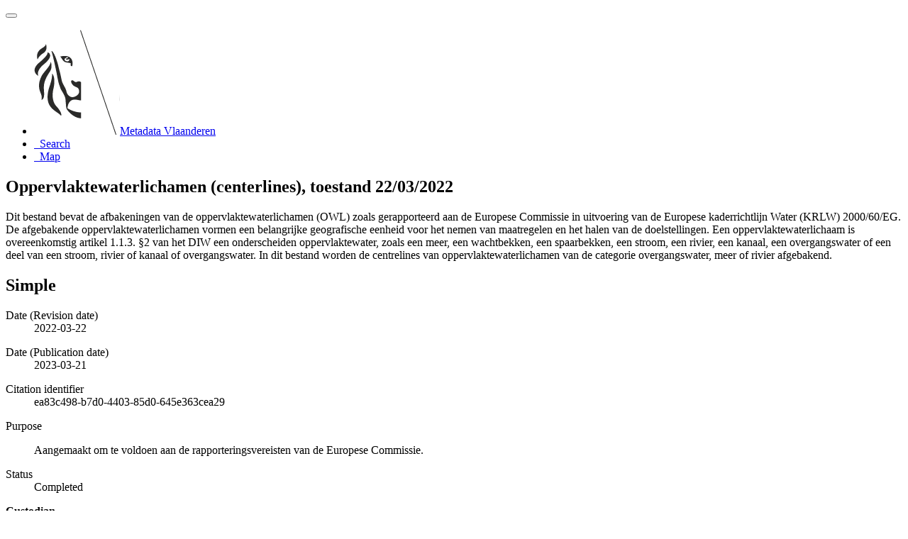

--- FILE ---
content_type: text/html;charset=utf-8
request_url: https://metadata.vlaanderen.be/srv/api/records/8043c129-d35a-48c7-8e11-ec8f254b3ac6
body_size: 10449
content:
<!DOCTYPE html
  SYSTEM "html">
<html ng-app="gn_search_default" lang="" id="ng-app">
   <head>
      <title>Oppervlaktewaterlichamen (centerlines), toestand 22/03/2022</title>
      <base href="https://metadata.vlaanderen.be/srv/eng/catalog.search"></base>
      <meta charset="utf-8"></meta>
      <meta name="viewport" content="initial-scale=1.0"></meta>
      <meta name="apple-mobile-web-app-capable" content="yes"></meta>
      <meta name="description"
            content="Dit bestand bevat de afbakeningen van de oppervlaktewaterlichamen (OWL) zoals gerapporteerd aan de Europese Commissie in uitvoering van de Europese kaderrichtlijn Water (KRLW) 2000/60/EG. De afgebakende oppervlaktewaterlichamen vormen een belangrijke geografische eenheid voor het nemen van maatregelen en het halen van de doelstellingen. Een oppervlaktewaterlichaam is overeenkomstig artikel 1.1.3. §2 van het DIW een onderscheiden oppervlaktewater, zoals een meer, een wachtbekken, een spaarbekken, een stroom, een rivier, een kanaal, een overgangswater of een deel van een stroom, rivier of kanaal of overgangswater. In dit bestand worden de centrelines van oppervlaktewaterlichamen van de categorie overgangswater, meer of rivier afgebakend."></meta>
      <meta name="keywords" content=""></meta>
      <meta property="og:title"
            content="Oppervlaktewaterlichamen (centerlines), toestand 22/03/2022"></meta>
      <meta property="og:description"
            content="Dit bestand bevat de afbakeningen van de oppervlaktewaterlichamen (OWL) zoals gerapporteerd aan de Europese Commissie in uitvoering van de Europese kaderrichtlijn Water (KRLW) 2000/60/EG. De afgebakende oppervlaktewaterlichamen vormen een belangrijke geografische eenheid voor het nemen van maatregelen en het halen van de doelstellingen. Een oppervlaktewaterlichaam is overeenkomstig artikel 1.1.3. §2 van het DIW een onderscheiden oppervlaktewater, zoals een meer, een wachtbekken, een spaarbekken, een stroom, een rivier, een kanaal, een overgangswater of een deel van een stroom, rivier of kanaal of overgangswater. In dit bestand worden de centrelines van oppervlaktewaterlichamen van de categorie overgangswater, meer of rivier afgebakend."></meta>
      <meta property="og:site_name" content="Metadata Vlaanderen"></meta>
      <meta property="og:image"
            content="https://metadata.vlaanderen.be/srv/api/records/8043c129-d35a-48c7-8e11-ec8f254b3ac6/attachments/FigSWBCenterlines_1594733322294.PNG"></meta>
      <meta name="twitter:card" content="summary"></meta>
      <meta name="twitter:image"
            content="https://metadata.vlaanderen.be/srv/api/records/8043c129-d35a-48c7-8e11-ec8f254b3ac6/attachments/FigSWBCenterlines_1594733322294.PNG"></meta>
      <meta name="twitter:title"
            content="Oppervlaktewaterlichamen (centerlines), toestand 22/03/2022"></meta>
      <meta name="twitter:description"
            content="Dit bestand bevat de afbakeningen van de oppervlaktewaterlichamen (OWL) zoals gerapporteerd aan de Europese Commissie in uitvoering van de Europese kaderrichtlijn Water (KRLW) 2000/60/EG. De afgebakende oppervlaktewaterlichamen vormen een belangrijke geografische eenheid voor het nemen van maatregelen en het halen van de doelstellingen. Een oppervlaktewaterlichaam is overeenkomstig artikel 1.1.3. §2 van het DIW een onderscheiden oppervlaktewater, zoals een meer, een wachtbekken, een spaarbekken, een stroom, een rivier, een kanaal, een overgangswater of een deel van een stroom, rivier of kanaal of overgangswater. In dit bestand worden de centrelines van oppervlaktewaterlichamen van de categorie overgangswater, meer of rivier afgebakend."></meta>
      <meta name="twitter:site" content="Metadata Vlaanderen"></meta>
      <link rel="canonical"
            href="https://metadata.vlaanderen.be/srv/api/records/8043c129-d35a-48c7-8e11-ec8f254b3ac6"></link>
      <link rel="icon" sizes="16x16 32x32 48x48" type="image/png"
            href="/images/logos/favicon.png"></link>
      <link href="https://metadata.vlaanderen.be/srv/eng/rss.search?sortBy=changeDate"
            rel="alternate"
            type="application/rss+xml"
            title="Oppervlaktewaterlichamen (centerlines), toestand 22/03/2022"></link>
      <link href="https://metadata.vlaanderen.be/srv/eng/portal.opensearch" rel="search"
            type="application/opensearchdescription+xml"
            title="Oppervlaktewaterlichamen (centerlines), toestand 22/03/2022"></link>
      <link href="/static/gn_search_default.css?v=de410160a8fb6397f81830c5b0a8d48c8725d12a&amp;"
            rel="stylesheet"
            media="screen"></link>
      <link href="/static/gn_metadata_pdf.css?v=de410160a8fb6397f81830c5b0a8d48c8725d12a&amp;"
            rel="stylesheet"
            media="print"></link>
   </head>
   <body class="gn-nojs ">
      <div class="gn-full">
         <div class="navbar navbar-default gn-top-bar" role="navigation">
            <div class="container">
               <div class="navbar-header">
                  <button type="button" class="navbar-toggle collapsed" data-toggle="collapse"
                          data-target="#navbar"
                          title=""
                          aria-expanded="false"
                          aria-controls="navbar">
                     <span class="sr-only"></span>
                     <span class="icon-bar"></span>
                     <span class="icon-bar"></span>
                     <span class="icon-bar"></span>
                  </button>
               </div>
               <div id="navbar" class="navbar-collapse collapse">
                  <ul class="nav navbar-nav" id="topbar-left">
                     <li>
                        <a href="https://metadata.vlaanderen.be/srv/">
                           <img class="gn-logo" alt=""
                                src="https://metadata.vlaanderen.be/srv/../images/logos/c678d0fb-894d-403f-b146-4b96706a1a16.png"></img>Metadata Vlaanderen
                        </a>
                     </li>
                     <li>
                        <a title="Search"
                           href="https://metadata.vlaanderen.be/srv/eng/catalog.search#/search"
                           onclick="location.href=('https://metadata.vlaanderen.be/srv/eng/catalog.search#/search');return false;">
                           <i class="fa fa-fw fa-search hidden-sm"> </i>
                           <span>Search</span>
                        </a>
                     </li>
                     <li id="map-menu" class="hidden-nojs">
                        <a title="Map" href="https://metadata.vlaanderen.be/srv/eng/catalog.search#/map">
                           <i class="fa fa-fw fa-globe hidden-sm"> </i>
                           <span>Map</span>
                        </a>
                     </li>
                  </ul>
               </div>
            </div>
         </div>
         <div class="container" role="main">
            <div class="container-fluid gn-metadata-view gn-schema-iso19139">
               <article id="8043c129-d35a-48c7-8e11-ec8f254b3ac6"
                        class="gn-md-view gn-metadata-display">
                  <div class="row">
                     <div class="col-md-8">
                        <header>
                           <h1>
                              <i class="fa fa-fw gn-icon-dataset"></i>Oppervlaktewaterlichamen (centerlines), toestand 22/03/2022
                           </h1>
                           <div class="gn-abstract">
                              <p>Dit bestand bevat de afbakeningen van de oppervlaktewaterlichamen (OWL) zoals gerapporteerd aan de Europese Commissie in uitvoering
                                 van de Europese kaderrichtlijn Water (KRLW) 2000/60/EG. De afgebakende oppervlaktewaterlichamen vormen een belangrijke geografische
                                 eenheid voor het nemen van maatregelen en het halen van de doelstellingen. Een oppervlaktewaterlichaam is overeenkomstig artikel
                                 1.1.3. §2 van het DIW een onderscheiden oppervlaktewater, zoals een meer, een wachtbekken, een spaarbekken, een stroom, een
                                 rivier, een kanaal, een overgangswater of een deel van een stroom, rivier of kanaal of overgangswater.  In dit bestand worden
                                 de centrelines van oppervlaktewaterlichamen van de categorie overgangswater, meer of rivier afgebakend.
                              </p>
                           </div>
                           <script type="application/ld+json">
                              	{
                              		"@context": "http://schema.org/",
                              
                              "@type": "schema:Dataset",
                              
                              
                              		"@id": "https://metadata.vlaanderen.be/srv/api/records/8043c129-d35a-48c7-8e11-ec8f254b3ac6",
                              		"includedInDataCatalog":[{"url":"https://metadata.vlaanderen.be/srv/search#","name":""}],
                              
                              "inLanguage":"dut",
                              
                              "name": "Oppervlaktewaterlichamen (centerlines), toestand 22\/03\/2022",
                              
                              
                              
                              "alternateName": "",
                              
                              
                              "dateCreated": [
                              ],
                              "dateModified": [
                              
                              "2022-03-22"],
                              "datePublished": [
                              
                              "2023-03-21"],
                              		"thumbnailUrl": [
                              
                              "https://metadata.vlaanderen.be/srv/api/records/8043c129-d35a-48c7-8e11-ec8f254b3ac6/attachments/FigSWBCenterlines_1594733322294.PNG"
                              ],
                              		"description": "Dit bestand bevat de afbakeningen van de oppervlaktewaterlichamen (OWL) zoals gerapporteerd aan de Europese
                              Commissie in uitvoering van de Europese kaderrichtlijn Water (KRLW) 2000\/60\/EG. De afgebakende oppervlaktewaterlichamen
                              vormen een belangrijke geografische eenheid voor het nemen van maatregelen en het halen van de doelstellingen. Een oppervlaktewaterlichaam
                              is overeenkomstig artikel 1.1.3. \u00A72 van het DIW een onderscheiden oppervlaktewater, zoals een meer, een wachtbekken,
                              een spaarbekken, een stroom, een rivier, een kanaal, een overgangswater of een deel van een stroom, rivier of kanaal of overgangswater.
                              In dit bestand worden de centrelines van oppervlaktewaterlichamen van de categorie overgangswater, meer of rivier afgebakend.",
                              
                              
                              
                              
                              
                              
                              
                              "keywords":[
                              "Aardobservatie en milieu","Gebiedsbeheer, gebieden waar beperkingen gelden, gereguleerde gebieden en rapportage-eenheden","Water","Hoogwaardige
                              dataset","Regionaal","Water Information System for Europe (WISE)","Water Framework Directive (WFD)","Herbruikbaar","Kosteloos","Vlaamse
                              Open data","Lijst M&amp;R INSPIRE","Toegevoegd GDI-Vl","Geografische gegevens","Surface water body","Gebiedsbeheer, gebieden waar
                              beperkingen gelden, gereguleerde gebieden en rapportage-eenheden","Water information system for Europe","WISE","Water framework
                              directive","WFD","Kaderrichtlijn water","Oppervlaktewaterlichaam","Water bodies (Water Framework Directive)","River network
                              (Water Framework Directive)","Surface water bodies (Water Framework Directive)","Directive 2000\/60\/EC"
                              		],
                              
                              
                              
                              
                              "author": [],
                              "contributor": [],
                              "creator": [
                              {
                              
                              
                              "@id":"https://www.vmm.be/contact/een-vraag-voor-de-vmm/neem-contact-met-ons-op",
                              "@type":"Organization"
                              
                              ,"name": "VLAAMSE MILIEUMAATSCHAPPIJ"
                              ,"email": "https:\/\/www.vmm.be\/contact\/een-vraag-voor-de-vmm\/neem-contact-met-ons-op"
                              
                              ,"contactPoint": {
                              "@type" : "PostalAddress"
                              
                              ,"addressCountry": "Belgi\u00EB"
                              ,"addressLocality": "Aalst"
                              ,"postalCode": "9300"
                              ,"streetAddress": "Dokter De Moorstraat 24-26"
                              }
                              }
                              ,
                              {
                              
                              
                              "@id":"https://www.vmm.be/contact/een-vraag-voor-de-vmm/neem-contact-met-ons-op",
                              "@type":"Organization"
                              
                              ,"name": "VLAAMSE MILIEUMAATSCHAPPIJ"
                              ,"email": "https:\/\/www.vmm.be\/contact\/een-vraag-voor-de-vmm\/neem-contact-met-ons-op"
                              
                              ,"contactPoint": {
                              "@type" : "PostalAddress"
                              
                              ,"addressCountry": "Belgi\u00EB"
                              ,"addressLocality": "Aalst"
                              ,"postalCode": "9300"
                              ,"streetAddress": "Dokter De Moorstraat 24-26"
                              }
                              }
                              ],
                              "provider" : [
                              {
                              
                              
                              "@id":"https://www.vmm.be/contact/een-vraag-voor-de-vmm/neem-contact-met-ons-op",
                              "@type":"Organization"
                              
                              ,"name": "VLAAMSE MILIEUMAATSCHAPPIJ"
                              ,"email": "https:\/\/www.vmm.be\/contact\/een-vraag-voor-de-vmm\/neem-contact-met-ons-op"
                              
                              ,"contactPoint": {
                              "@type" : "PostalAddress"
                              
                              ,"addressCountry": "Belgi\u00EB"
                              ,"addressLocality": "Aalst"
                              ,"postalCode": "9300"
                              ,"streetAddress": "Dokter De Moorstraat 24-26"
                              }
                              }
                              ,
                              
                              {
                              
                              
                              "@id":"digitaal.vlaanderen@vlaanderen.be",
                              "@type":"Organization"
                              
                              ,"name": "agentschap Digitaal Vlaanderen"
                              ,"email": "digitaal.vlaanderen@vlaanderen.be"
                              
                              ,"contactPoint": {
                              "@type" : "PostalAddress"
                              
                              ,"addressCountry": "Belgi\u00EB"
                              ,"addressLocality": "Brussel"
                              ,"postalCode": "1000"
                              ,"streetAddress": "Havenlaan 88 bus 30"
                              }
                              }
                              ,
                              
                              {
                              
                              
                              "@id":"digitaal.vlaanderen@vlaanderen.be",
                              "@type":"Organization"
                              
                              ,"name": "agentschap Digitaal Vlaanderen"
                              ,"email": "digitaal.vlaanderen@vlaanderen.be"
                              
                              ,"contactPoint": {
                              "@type" : "PostalAddress"
                              
                              ,"addressCountry": "Belgi\u00EB"
                              ,"addressLocality": "Brussel"
                              ,"postalCode": "1000"
                              ,"streetAddress": "Havenlaan 88 bus 30"
                              }
                              }
                              ,
                              {
                              
                              
                              "@id":"https://www.vmm.be/contact/een-vraag-voor-de-vmm/neem-contact-met-ons-op",
                              "@type":"Organization"
                              
                              ,"name": "VLAAMSE MILIEUMAATSCHAPPIJ"
                              ,"email": "https:\/\/www.vmm.be\/contact\/een-vraag-voor-de-vmm\/neem-contact-met-ons-op"
                              
                              ,"contactPoint": {
                              "@type" : "PostalAddress"
                              
                              ,"addressCountry": "Belgi\u00EB"
                              ,"addressLocality": "Aalst"
                              ,"postalCode": "9300"
                              ,"streetAddress": "Dokter De Moorstraat 24-26"
                              }
                              }
                              ],
                              "copyrightHolder": [
                              {
                              
                              
                              "@id":"https://www.vmm.be/contact/een-vraag-voor-de-vmm/neem-contact-met-ons-op",
                              "@type":"Organization"
                              
                              ,"name": "VLAAMSE MILIEUMAATSCHAPPIJ"
                              ,"email": "https:\/\/www.vmm.be\/contact\/een-vraag-voor-de-vmm\/neem-contact-met-ons-op"
                              
                              ,"contactPoint": {
                              "@type" : "PostalAddress"
                              
                              ,"addressCountry": "Belgi\u00EB"
                              ,"addressLocality": "Aalst"
                              ,"postalCode": "9300"
                              ,"streetAddress": "Dokter De Moorstraat 24-26"
                              }
                              }
                              ],
                              "user": [],
                              "sourceOrganization": [],
                              "publisher": []
                              
                              
                              
                              
                              
                              
                              ,"distribution": [
                              
                              {
                              "@type":"DataDownload",
                              "contentUrl":"https:\/\/geo.api.vlaanderen.be\/VMM\/wms?request=GetCapabilities&amp;version=1.3.0&amp;service=wms"
                              ,
                              "encodingFormat":"OGC:WMS-1.3.0-http-get-capabilities"
                              ,
                              "name": "",
                              "description": "WMS Vlaamse Milieumaatschappij"
                              }
                              ,
                              {
                              "@type":"DataDownload",
                              "contentUrl":"https:\/\/geo.api.vlaanderen.be\/VMM\/wms?SERVICE=WMS&amp;REQUEST=GetMap&amp;FORMAT=image\/png&amp;TRANSPARENT=TRUE&amp;STYLES=default&amp;VERSION=1.3.0&amp;LAYERS=WFDSWBCL&amp;WIDTH=2048&amp;HEIGHT=721&amp;CRS=EPSG:3857&amp;BBOX=103102.26423133037,6527277.805212829,836897.7357686696,6747722.194787171"
                              ,
                              "encodingFormat":"OGC:WMS-1.3.0-http-get-map"
                              ,
                              "name": "WFDSWBCL",
                              "description": "Surface water body centerlines"
                              }
                              ,
                              {
                              "@type":"DataDownload",
                              "contentUrl":"https:\/\/geo.api.vlaanderen.be\/WFD-SurfaceWaterBodyCenterline\/wfs?service=WFS&amp;version=1.1.0&amp;request=GetCapabilities&amp;typename=WFD-SurfaceWaterBodyCenterline:WFDSWBCL"
                              ,
                              "encodingFormat":"OGC:WFS-1.1.0-http-get-capabilities"
                              ,
                              "name": "",
                              "description": "WFS Oppervlaktewaterlichamen (centerlines) Kaderrichtlijn water"
                              }
                              ,
                              {
                              "@type":"DataDownload",
                              "contentUrl":"https:\/\/geo.api.vlaanderen.be\/WFD-SurfaceWaterBodyCenterline\/wfs?service=WFS&amp;version=1.1.0&amp;request=GetFeature&amp;typeName=WFD-SurfaceWaterBodyCenterline:WFDSWBCL&amp;outputFormat=application\/json&amp;maxFeatures=1&amp;srsName=epsg:3857"
                              ,
                              "encodingFormat":"OGC:WFS-1.1.0-http-get-feature"
                              ,
                              "name": "WFD-SurfaceWaterBodyCenterline:WFDSWBCL",
                              "description": "Surface Water Body Centerline"
                              }
                              ,
                              {
                              "@type":"DataDownload",
                              "contentUrl":"https:\/\/download.vlaanderen.be\/Catalogus?q=centerlines"
                              ,
                              "encodingFormat":"WWW:DOWNLOAD-1.0-http--download"
                              ,
                              "name": "Oppervlaktewaterlichamen (centerlines)",
                              "description": ""
                              }
                              ,
                              {
                              "@type":"DataDownload",
                              "contentUrl":"https:\/\/geo.api.vlaanderen.be\/WFD-SurfaceWaterBodyCenterline\/ogc\/features"
                              ,
                              "encodingFormat":"OGC:OGC-API-Features-landingpage"
                              ,
                              "name": "WFD-SurfaceWaterBodyCenterline",
                              "description": "OGC API Features Oppervlaktewaterlichamen (centerlines) Kaderrichtlijn water"
                              }
                              ,
                              {
                              "@type":"DataDownload",
                              "contentUrl":"https:\/\/geo.api.vlaanderen.be\/WFD-SurfaceWaterBodyCenterline\/ogc\/features\/collections\/WFDSWBCL\/items?f=application%2Fjson&amp;limit=1"
                              ,
                              "encodingFormat":"OGC:OGC-API-Features-items"
                              ,
                              "name": "WFDSWBCL",
                              "description": "Surface Water Body Centerline"
                              }
                              
                              ]
                              
                              ,"encodingFormat": [
                              "Esri Shape","GML"
                              ]
                              
                              
                              
                              ,"spatialCoverage": [
                              
                              {"@type":"Place",
                              "description": [
                              "Huidige begrenzing"
                              ],
                              "geo": [
                              
                              {"@type":"GeoShape",
                              "box": "50.67 2.53 51.51 5.92"
                              }
                              ]}]
                              
                              
                              
                              ,"temporalCoverage": ["2022-03-22/2029-03-22" ]
                              
                              ,"license":  [
                              "http://inspire.ec.europa.eu/metadata-codelist/LimitationsOnPublicAccess/noLimitations"
                              ,
                              {
                              "@type": "CreativeWork",
                              "name": "De gegevens zijn beschermd door het auteursrecht. Indien u een ander type van gebruik wil maken van de gegevens,
                              dan de hier vermelde, dient u zich te wenden tot de eigenaar van de gegevens."
                              }
                              ,
                              "https://data.vlaanderen.be/id/licentie/modellicentie-gratis-hergebruik/v1.0"
                              ,
                              "http://data.vlaanderen.be/id/licentie/Gebruik-van-geografische-gegevens-voor-publieke-taken-door-deelnemers-GDI-Vlaanderen/v1.0"
                              ,
                              "http://data.vlaanderen.be/id/licentie/Gebruik-van-geografische-gegevens-voor-publieke-taken-door-instanties-niet-deelnemers-GDI-Vlaanderen/v1.0"
                              ,
                              {
                              "@type": "CreativeWork",
                              "name": "Bronvermeldingsvoorschrift: \"Bron: VMM\""
                              }
                              ]
                              
                              
                              
                              	}
                              	
                           </script>
                           <div gn-related="md" data-user="user" data-layout="card" data-types="onlines"></div>
                        </header>
                        <div>
                           <div class="tab-content">
                              <div id="gn-tab-default" class="tab-pane active">
                                 <h1 class="hidden">Simple</h1>
                                 <div id="gn-view-d1066139e7655" class="gn-tab-content">
                                    <dl class="gn-date">
                                       <dt>Date (Revision date)</dt>
                                       <dd>
                                          <span data-gn-humanize-time="2022-03-22">2022-03-22</span>
                                       </dd>
                                    </dl>
                                    <dl class="gn-date">
                                       <dt>Date (Publication date)</dt>
                                       <dd>
                                          <span data-gn-humanize-time="2023-03-21">2023-03-21</span>
                                       </dd>
                                    </dl>
                                    <dl class="gn-code">
                                       <dt>Citation identifier</dt>
                                       <dd>
                                          <span>ea83c498-b7d0-4403-85d0-645e363cea29</span>
                                       </dd>
                                    </dl>
                                    <dl>
                                       <dt>Purpose</dt>
                                       <dd>
                                          <span>
                                             <p>Aangemaakt om te voldoen aan de rapporteringsvereisten van de Europese Commissie.</p>
                                          </span>
                                       </dd>
                                    </dl>
                                    <dl>
                                       <dt>Status</dt>
                                       <dd>
                                          <span title="Production of the data has been completed">Completed</span>
                                       </dd>
                                    </dl>
                                    <div class="gn-contact">
                                       <strong>
                                          <span title="Party that accepts accountability and responsibility for the data and ensures&#xA;        appropriate care and maintenance of the resource&#xA;      ">Custodian</span>
                                       </strong>
                                       <address>
                                          <i class="fa fa-fw fa-envelope"> </i>
                                          <a href="mailto:https://www.vmm.be/contact/een-vraag-voor-de-vmm/neem-contact-met-ons-op">
                                             VLAAMSE MILIEUMAATSCHAPPIJ
                                             
                                          </a>
                                          <br></br>
                                          <div>
                                             <i class="fa fa-fw fa-map-marker"></i>
                                             <span>Dokter De Moorstraat 24-26</span>,
                                             
                                             <span>Aalst</span>,
                                             
                                             <span>9300</span>,
                                             
                                             <span>België</span>
                                          </div>
                                          <i class="fa fa-fw fa-phone"></i>
                                          <a href="tel:+32(0)53726210">+32 (0)53 72 62 10</a>
                                          <br></br>
                                       </address>
                                    </div>
                                    <div class="gn-contact">
                                       <strong>
                                          <span title="Party that accepts accountability and responsibility for the data and ensures&#xA;        appropriate care and maintenance of the resource&#xA;      ">Custodian</span>
                                       </strong>
                                       <address>
                                          <i class="fa fa-fw fa-envelope"> </i>
                                          <a href="mailto:digitaal.vlaanderen@vlaanderen.be">
                                             agentschap Digitaal Vlaanderen
                                             - 
                                             <span>Helpdesk Digitaal Vlaanderen</span>
                                          </a>
                                          <br></br>
                                          <div>
                                             <i class="fa fa-fw fa-map-marker"></i>
                                             <span>Havenlaan 88 bus 30</span>,
                                             
                                             <span>Brussel</span>,
                                             
                                             <span>1000</span>,
                                             
                                             <span>België</span>
                                          </div>
                                          <i class="fa fa-fw fa-phone"></i>
                                          <a href="tel:+32(0)25537202">+32 (0)2 553 72 02</a>
                                          <br></br>
                                          <i class="fa fa-fw fa-link"></i>
                                          <a href="https://www.vlaanderen.be/digitaal-vlaanderen">https://www.vlaanderen.be/digitaal-vlaanderen</a>
                                       </address>
                                    </div>
                                    <div class="gn-contact">
                                       <strong>
                                          <span title="Party that owns the resource">Owner</span>
                                       </strong>
                                       <address>
                                          <i class="fa fa-fw fa-envelope"> </i>
                                          <a href="mailto:https://www.vmm.be/contact/een-vraag-voor-de-vmm/neem-contact-met-ons-op">
                                             VLAAMSE MILIEUMAATSCHAPPIJ
                                             
                                          </a>
                                          <br></br>
                                          <div>
                                             <i class="fa fa-fw fa-map-marker"></i>
                                             <span>Dokter De Moorstraat 24-26</span>,
                                             
                                             <span>Aalst</span>,
                                             
                                             <span>9300</span>,
                                             
                                             <span>België</span>
                                          </div>
                                          <i class="fa fa-fw fa-phone"></i>
                                          <a href="tel:+32(0)53726210">+32 (0)53 72 62 10</a>
                                          <br></br>
                                       </address>
                                    </div>
                                    <div class="gn-contact">
                                       <strong>
                                          <span title="Party who created the resource">Originator</span>
                                       </strong>
                                       <address>
                                          <i class="fa fa-fw fa-envelope"> </i>
                                          <a href="mailto:https://www.vmm.be/contact/een-vraag-voor-de-vmm/neem-contact-met-ons-op">
                                             VLAAMSE MILIEUMAATSCHAPPIJ
                                             
                                          </a>
                                          <br></br>
                                          <div>
                                             <i class="fa fa-fw fa-map-marker"></i>
                                             <span>Dokter De Moorstraat 24-26</span>,
                                             
                                             <span>Aalst</span>,
                                             
                                             <span>9300</span>,
                                             
                                             <span>België</span>
                                          </div>
                                          <i class="fa fa-fw fa-phone"></i>
                                          <a href="tel:+32(0)53726210">+32 (0)53 72 62 10</a>
                                          <br></br>
                                       </address>
                                    </div>
                                    <div class="gn-contact">
                                       <strong>
                                          <span title="Party who can be contacted for acquiring knowledge about or acquisition of the&#xA;        resource&#xA;      ">Point of contact</span>
                                       </strong>
                                       <address>
                                          <i class="fa fa-fw fa-envelope"> </i>
                                          <a href="mailto:https://www.vmm.be/contact/een-vraag-voor-de-vmm/neem-contact-met-ons-op">
                                             VLAAMSE MILIEUMAATSCHAPPIJ
                                             
                                          </a>
                                          <br></br>
                                          <div>
                                             <i class="fa fa-fw fa-map-marker"></i>
                                             <span>Dokter De Moorstraat 24-26</span>,
                                             
                                             <span>Aalst</span>,
                                             
                                             <span>9300</span>,
                                             
                                             <span>België</span>
                                          </div>
                                          <i class="fa fa-fw fa-phone"></i>
                                          <a href="tel:+32(0)53726210">+32 (0)53 72 62 10</a>
                                          <br></br>
                                       </address>
                                    </div>
                                    <dl class="gn-keyword">
                                       <dt>
                                          <a href="http://data.europa.eu/bna/asd487ae75">Hoogwaardige dataset categorieën</a>
                                       </dt>
                                       <dd>
                                          <div>
                                             <ul>
                                                <li>
                                                   <a href="http://data.europa.eu/bna/c_dd313021">Aardobservatie en milieu</a>
                                                </li>
                                                <li>
                                                   <a href="http://data.europa.eu/bna/c_af646f5b">Gebiedsbeheer, gebieden waar beperkingen gelden, gereguleerde gebieden en rapportage-eenheden</a>
                                                </li>
                                                <li>
                                                   <a href="http://data.europa.eu/bna/c_43f88346">Water</a>
                                                </li>
                                             </ul>
                                          </div>
                                       </dd>
                                    </dl>
                                    <dl class="gn-keyword">
                                       <dt>Keywords</dt>
                                       <dd>
                                          <div>
                                             <ul>
                                                <li>
                                                   <a href="http://data.europa.eu/eli/reg_impl/2023/138/oj">Hoogwaardige dataset</a>
                                                </li>
                                             </ul>
                                          </div>
                                       </dd>
                                    </dl>
                                    <dl class="gn-keyword">
                                       <dt>
                                          <a href="http://inspire.ec.europa.eu/metadata-codelist/SpatialScope">INSPIRE - Spatial scope</a>
                                       </dt>
                                       <dd>
                                          <div>
                                             <ul>
                                                <li>
                                                   <a href="http://inspire.ec.europa.eu/metadata-codelist/SpatialScope/regional">Regionaal</a>
                                                </li>
                                             </ul>
                                          </div>
                                       </dd>
                                    </dl>
                                    <dl class="gn-keyword">
                                       <dt>
                                          <span>
                                             <p>WISE metadata keywords, version 1.0, 2009-10-01</p>
                                          </span>
                                       </dt>
                                       <dd>
                                          <div>
                                             <ul>
                                                <li>
                                                   <span>
                                                      <p>Water Information System for Europe (WISE)</p>
                                                   </span>
                                                </li>
                                                <li>
                                                   <span>
                                                      <p>Water Framework Directive (WFD)</p>
                                                   </span>
                                                </li>
                                             </ul>
                                          </div>
                                       </dd>
                                    </dl>
                                    <dl class="gn-keyword">
                                       <dt>
                                          <a href="https://metadata.vlaanderen.be/id/GDI-Vlaanderen-Trefwoorden">GDI-Vlaanderen Trefwoorden</a>
                                       </dt>
                                       <dd>
                                          <div>
                                             <ul>
                                                <li>
                                                   <a href="https://metadata.vlaanderen.be/id/GDI-Vlaanderen-Trefwoorden/HERBRUIKBAAR">Herbruikbaar</a>
                                                </li>
                                                <li>
                                                   <a href="https://metadata.vlaanderen.be/id/GDI-Vlaanderen-Trefwoorden/KOSTELOOS">Kosteloos</a>
                                                </li>
                                                <li>
                                                   <a href="https://metadata.vlaanderen.be/id/GDI-Vlaanderen-Trefwoorden/VLOPENDATA">Vlaamse Open data</a>
                                                </li>
                                                <li>
                                                   <a href="https://metadata.vlaanderen.be/id/GDI-Vlaanderen-Trefwoorden/LIJSTMRINSPIRE">Lijst M&amp;R INSPIRE</a>
                                                </li>
                                                <li>
                                                   <a href="https://metadata.vlaanderen.be/id/GDI-Vlaanderen-Trefwoorden/TOEGEVOEGDGDIVL">Toegevoegd GDI-Vl</a>
                                                </li>
                                                <li>
                                                   <a href="https://metadata.vlaanderen.be/id/GDI-Vlaanderen-Trefwoorden/GEODATA">Geografische gegevens</a>
                                                </li>
                                             </ul>
                                          </div>
                                       </dd>
                                    </dl>
                                    <dl class="gn-keyword">
                                       <dt>
                                          <span>
                                             <p>WISE metadata keywords, version 1.0</p>
                                          </span>
                                       </dt>
                                       <dd>
                                          <div>
                                             <ul>
                                                <li>
                                                   <span>
                                                      <p>Surface water body</p>
                                                   </span>
                                                </li>
                                             </ul>
                                          </div>
                                       </dd>
                                    </dl>
                                    <dl class="gn-keyword">
                                       <dt>
                                          <a href="http://inspire.ec.europa.eu/theme">GEMET - INSPIRE themes, version 1.0</a>
                                       </dt>
                                       <dd>
                                          <div>
                                             <ul>
                                                <li>
                                                   <a href="http://inspire.ec.europa.eu/theme/am">Gebiedsbeheer, gebieden waar beperkingen gelden, gereguleerde gebieden en rapportage-eenheden</a>
                                                </li>
                                             </ul>
                                          </div>
                                       </dd>
                                    </dl>
                                    <dl class="gn-keyword">
                                       <dt>Keywords</dt>
                                       <dd>
                                          <div>
                                             <ul>
                                                <li>
                                                   <span>
                                                      <p>Water information system for Europe</p>
                                                   </span>
                                                </li>
                                                <li>
                                                   <span>
                                                      <p>WISE</p>
                                                   </span>
                                                </li>
                                                <li>
                                                   <span>
                                                      <p>Water framework directive</p>
                                                   </span>
                                                </li>
                                                <li>
                                                   <span>
                                                      <p>WFD</p>
                                                   </span>
                                                </li>
                                                <li>
                                                   <span>
                                                      <p>Kaderrichtlijn water</p>
                                                   </span>
                                                </li>
                                             </ul>
                                          </div>
                                       </dd>
                                    </dl>
                                    <dl class="gn-keyword">
                                       <dt>
                                          <span title="Keyword identifies a particular subject or topic">Theme</span>
                                       </dt>
                                       <dd>
                                          <div>
                                             <ul>
                                                <li>
                                                   <span>
                                                      <p>Oppervlaktewaterlichaam</p>
                                                   </span>
                                                </li>
                                             </ul>
                                          </div>
                                       </dd>
                                    </dl>
                                    <dl class="gn-keyword">
                                       <dt>
                                          <a href="http://inspire.ec.europa.eu/metadata-codelist/PriorityDataset">INSPIRE priority data set</a>
                                       </dt>
                                       <dd>
                                          <div>
                                             <ul>
                                                <li>
                                                   <a href="http://inspire.ec.europa.eu/metadata-codelist/PriorityDataset/WaterBodies-dir-2000-60">Water bodies (Water Framework Directive)</a>
                                                </li>
                                                <li>
                                                   <a href="http://inspire.ec.europa.eu/metadata-codelist/PriorityDataset/RiverNetwork-dir-2000-60">River network (Water Framework Directive)</a>
                                                </li>
                                                <li>
                                                   <a href="http://inspire.ec.europa.eu/metadata-codelist/PriorityDataset/SurfaceWaterBodies-dir-2000-60">Surface water bodies (Water Framework Directive)</a>
                                                </li>
                                                <li>
                                                   <a href="http://inspire.ec.europa.eu/metadata-codelist/PriorityDataset/dir-2000-60">Directive 2000/60/EC</a>
                                                </li>
                                             </ul>
                                          </div>
                                       </dd>
                                    </dl>
                                    <dl>
                                       <dt>Use limitation</dt>
                                       <dd>
                                          <span>
                                             <p>Geen inhoudelijke gebruiksbeperkingen</p>
                                          </span>
                                       </dd>
                                    </dl>
                                    <dl>
                                       <dt>Use limitation</dt>
                                       <dd>
                                          <span>
                                             <p>Beperking(en) op de publieke toegang</p>
                                          </span>
                                       </dd>
                                    </dl>
                                    <dl>
                                       <dt>Access constraints</dt>
                                       <dd>
                                          <span title="Limitation not listed">Other restrictions</span>
                                       </dd>
                                    </dl>
                                    <dl>
                                       <dt>Other constraints</dt>
                                       <dd>
                                          <a href="http://inspire.ec.europa.eu/metadata-codelist/LimitationsOnPublicAccess/noLimitations">Geen beperkingen op de publieke toegang.</a>
                                       </dd>
                                    </dl>
                                    <dl>
                                       <dt>Use limitation</dt>
                                       <dd>
                                          <span>
                                             <p>Toegangs- en (her)gebruiksvoorwaarden</p>
                                          </span>
                                       </dd>
                                    </dl>
                                    <dl>
                                       <dt>Use constraints</dt>
                                       <dd>
                                          <span title="Limitation not listed">Other restrictions</span>
                                       </dd>
                                    </dl>
                                    <dl>
                                       <dt>Other constraints</dt>
                                       <dd>
                                          <span>
                                             <p>De gegevens zijn beschermd door het auteursrecht. Indien u een ander type van gebruik wil maken van de gegevens, dan de hier
                                                vermelde, dient u zich te wenden tot de eigenaar van de gegevens.
                                             </p>
                                          </span>
                                       </dd>
                                    </dl>
                                    <dl>
                                       <dt>Other constraints</dt>
                                       <dd>
                                          <a href="https://data.vlaanderen.be/id/licentie/modellicentie-gratis-hergebruik/v1.0">Modellicentie voor gratis hergebruik</a>
                                       </dd>
                                    </dl>
                                    <dl>
                                       <dt>Other constraints</dt>
                                       <dd>
                                          <a href="http://data.vlaanderen.be/id/licentie/Gebruik-van-geografische-gegevens-voor-publieke-taken-door-deelnemers-GDI-Vlaanderen/v1.0">Gebruik voor taken van algemeen belang, van geografische gegevensbronnen toegevoegd aan de GDI, door deelnemers aan GDI-Vlaanderen</a>
                                       </dd>
                                    </dl>
                                    <dl>
                                       <dt>Other constraints</dt>
                                       <dd>
                                          <a href="http://data.vlaanderen.be/id/licentie/Gebruik-van-geografische-gegevens-voor-publieke-taken-door-instanties-niet-deelnemers-GDI-Vlaanderen/v1.0">Gebruik voor taken van algemeen belang, van geografische gegevensbronnen toegevoegd aan de GDI, door instanties die geen deelnemer
                                             zijn aan GDI-Vlaanderen
                                          </a>
                                       </dd>
                                    </dl>
                                    <dl>
                                       <dt>Other constraints</dt>
                                       <dd>
                                          <span>
                                             <p>Bronvermeldingsvoorschrift: "Bron: VMM"</p>
                                          </span>
                                       </dd>
                                    </dl>
                                    <dl>
                                       <dt>Spatial representation type</dt>
                                       <dd>
                                          <span title="Vector data is used to represent geographic data">Vector</span>
                                       </dd>
                                    </dl>
                                    <dl>
                                       <dt>Denominator</dt>
                                       <dd>100000</dd>
                                    </dl>
                                    <dl>
                                       <dt>Language</dt>
                                       <dd>Nederlands; Vlaams</dd>
                                    </dl>
                                    <dl>
                                       <dt>Character set</dt>
                                       <dd>
                                          <span title="ISO/IEC 8859-1, Information technology - 8-bit single byte coded graphic&#xA;        character sets - Part 1 : Latin alphabet No.1&#xA;      ">8859 Part 1</span>
                                       </dd>
                                    </dl>
                                    <dl class="gn-date">
                                       <dt>Topic category</dt>
                                       <dd>
                                          <ul>
                                             <li>
                                                <span title="Inland water features, drainage systems and their characteristics. Examples:&#xA;        rivers and glaciers, salt lakes, water utilization plans, dams, currents, floods, water&#xA;        quality, hydrographic charts&#xA;      ">Inland waters</span>
                                             </li>
                                          </ul>
                                       </dd>
                                    </dl>
                                    <dl>
                                       <dt>Description</dt>
                                       <dd>
                                          <span>
                                             <p>Huidige begrenzing</p>
                                          </span>
                                       </dd>
                                    </dl>
                                    <div class="thumbnail extent">
                                       <div class="input-group coord coord-north">
                                          <input type="text" class="form-control" aria-label="north" value="51.51" readonly=""></input>
                                          <span class="input-group-addon">N</span>
                                       </div>
                                       <div class="input-group coord coord-south">
                                          <input type="text" class="form-control" aria-label="south" value="50.67" readonly=""></input>
                                          <span class="input-group-addon">S</span>
                                       </div>
                                       <div class="input-group coord coord-east">
                                          <input type="text" class="form-control" aria-label="east" value="5.92" readonly=""></input>
                                          <span class="input-group-addon">E</span>
                                       </div>
                                       <div class="input-group coord coord-west">
                                          <input type="text" class="form-control" aria-label="west" value="2.53" readonly=""></input>
                                          <span class="input-group-addon">W</span>
                                       </div>
                                       <img class="gn-img-extent" alt="thumbnail"
                                            src="https://metadata.vlaanderen.be/srv/api/regions/geom.png?geomsrs=EPSG:4326&amp;geom=POLYGON((5.92%2050.67,5.92%2051.51,2.53%2051.51,2.53%2050.67,5.92%2050.67))"></img>
                                    </div>
                                    <br></br>
                                    <br></br>
                                    <dl>
                                       <dt>Begin date</dt>
                                       <dd>2022-03-22</dd>
                                    </dl>
                                    <dl>
                                       <dt>End date</dt>
                                       <dd>2029-03-22</dd>
                                    </dl>
                                    <dl>
                                       <dt>Supplemental Information</dt>
                                       <dd>
                                          <span>
                                             <p>Meldingen van fouten in de data kunnen op volgend e-mailadres doorgegeven worden: 
                                                <a href="mailto:info@vmm.be">info@vmm.be</a>
                                             </p>
                                          </span>
                                       </dd>
                                    </dl>
                                 </div>
                                 <div id="gn-view-d1066139e7657" class="gn-tab-content">
                                    <dl>
                                       <dt>Unique resource identifier</dt>
                                       <dd>
                                          <a href="https://www.opengis.net/def/crs/EPSG/0/31370">Belge 1972 / Belgian Lambert 72</a>
                                       </dd>
                                    </dl>
                                 </div>
                                 <div id="gn-view-d1066139e7659" class="gn-tab-content"></div>
                                 <div id="gn-view-d1066139e7661" class="gn-tab-content">
                                    <dl class="gn-table">
                                       <dt>Distribution format</dt>
                                       <dd>
                                          <table class="table">
                                             <thead>
                                                <tr>
                                                   <th>Name</th>
                                                   <th>Version</th>
                                                </tr>
                                             </thead>
                                             <tbody>
                                                <tr>
                                                   <td>
                                                      <a href="http://publications.europa.eu/resource/authority/file-type/SHP">Esri Shape</a>
                                                   </td>
                                                   <td>
                                                      <span>
                                                         <p>nvt</p>
                                                      </span>
                                                   </td>
                                                </tr>
                                                <tr>
                                                   <td>
                                                      <a href="http://publications.europa.eu/resource/authority/file-type/GML">GML</a>
                                                   </td>
                                                   <td>
                                                      <span>
                                                         <p>2.1.2</p>
                                                      </span>
                                                   </td>
                                                </tr>
                                             </tbody>
                                          </table>
                                       </dd>
                                    </dl>
                                    <div class="entry name">
                                       <h2>Distributor</h2>
                                       <div class="target">
                                          <div class="gn-contact">
                                             <strong>
                                                <span title="Party who distributes the resource">Distributor</span>
                                             </strong>
                                             <address>
                                                <i class="fa fa-fw fa-envelope"> </i>
                                                <a href="mailto:digitaal.vlaanderen@vlaanderen.be">
                                                   agentschap Digitaal Vlaanderen
                                                   - 
                                                   <span>Helpdesk Digitaal Vlaanderen</span>
                                                </a>
                                                <br></br>
                                                <div>
                                                   <i class="fa fa-fw fa-map-marker"></i>
                                                   <span>Havenlaan 88 bus 30</span>,
                                                   
                                                   <span>Brussel</span>,
                                                   
                                                   <span>1000</span>,
                                                   
                                                   <span>België</span>
                                                </div>
                                                <i class="fa fa-fw fa-phone"></i>
                                                <a href="tel:+32(0)25537202">+32 (0)2 553 72 02</a>
                                                <br></br>
                                                <i class="fa fa-fw fa-link"></i>
                                                <a href="https://www.vlaanderen.be/digitaal-vlaanderen">https://www.vlaanderen.be/digitaal-vlaanderen</a>
                                             </address>
                                          </div>
                                          <dl>
                                             <dt>Fees</dt>
                                             <dd>
                                                <span>
                                                   <p>Gratis</p>
                                                </span>
                                             </dd>
                                          </dl>
                                          <dl>
                                             <dt>Ordering instructions</dt>
                                             <dd>
                                                <span>
                                                   <p>Downloaden via Geopunt (
                                                      <a href="https://www.geopunt.be/catalogus">https://www.geopunt.be/catalogus</a>) of via de downloadtoepassing (
                                                      <a href="https://download.vlaanderen.be">https://download.vlaanderen.be</a>)
                                                   </p>
                                                </span>
                                             </dd>
                                          </dl>
                                       </div>
                                    </div>
                                    <dl>
                                       <dt>Units of distribution</dt>
                                       <dd>
                                          <span>
                                             <p>Vlaams Gewest</p>
                                          </span>
                                       </dd>
                                    </dl>
                                    <dl class="gn-link">
                                       <dt>OnLine resource</dt>
                                       <dd>
                                          <a href="https://geo.api.vlaanderen.be/VMM/wms?request=GetCapabilities&amp;version=1.3.0&amp;service=wms"
                                             title="WMS Vlaamse Milieumaatschappij">
                                             <span>WMS Vlaamse Milieumaatschappij</span>
                                          </a>
                                          (
                                          <span>
                                             <span>OGC:WMS-1.3.0-http-get-capabilities</span>
                                          </span>)
                                       </dd>
                                    </dl>
                                    <dl class="gn-link">
                                       <dt>OnLine resource</dt>
                                       <dd>
                                          <a href="https://geo.api.vlaanderen.be/VMM/wms?SERVICE=WMS&amp;REQUEST=GetMap&amp;FORMAT=image/png&amp;TRANSPARENT=TRUE&amp;STYLES=default&amp;VERSION=1.3.0&amp;LAYERS=WFDSWBCL&amp;WIDTH=2048&amp;HEIGHT=721&amp;CRS=EPSG:3857&amp;BBOX=103102.26423133037,6527277.805212829,836897.7357686696,6747722.194787171"
                                             title="WFDSWBCL">
                                             <span>WFDSWBCL</span>
                                          </a>
                                          (
                                          <span>
                                             <span>OGC:WMS-1.3.0-http-get-map</span>
                                          </span>)
                                          <p>
                                             <span>
                                                <p>Surface water body centerlines</p>
                                             </span>
                                          </p>
                                       </dd>
                                    </dl>
                                    <dl>
                                       <dt>Name</dt>
                                       <dd>
                                          <span title="Direct computer linkage">Online</span>
                                       </dd>
                                    </dl>
                                    <dl>
                                       <dt>Units of distribution</dt>
                                       <dd>
                                          <span>
                                             <p>Vlaams Gewest</p>
                                          </span>
                                       </dd>
                                    </dl>
                                    <dl class="gn-link">
                                       <dt>OnLine resource</dt>
                                       <dd>
                                          <a href="https://geo.api.vlaanderen.be/WFD-SurfaceWaterBodyCenterline/wfs?service=WFS&amp;version=1.1.0&amp;request=GetCapabilities&amp;typename=WFD-SurfaceWaterBodyCenterline:WFDSWBCL"
                                             title="WFS Oppervlaktewaterlichamen (centerlines) Kaderrichtlijn water">
                                             <span>WFS Oppervlaktewaterlichamen (centerlines) Kaderrichtlijn water</span>
                                          </a>
                                          (
                                          <span>
                                             <span>OGC:WFS-1.1.0-http-get-capabilities</span>
                                          </span>)
                                       </dd>
                                    </dl>
                                    <dl class="gn-link">
                                       <dt>OnLine resource</dt>
                                       <dd>
                                          <a href="https://geo.api.vlaanderen.be/WFD-SurfaceWaterBodyCenterline/wfs?service=WFS&amp;version=1.1.0&amp;request=GetFeature&amp;typeName=WFD-SurfaceWaterBodyCenterline:WFDSWBCL&amp;outputFormat=application/json&amp;maxFeatures=1&amp;srsName=epsg:3857"
                                             title="WFD-SurfaceWaterBodyCenterline:WFDSWBCL">
                                             <span>WFD-SurfaceWaterBodyCenterline:WFDSWBCL</span>
                                          </a>
                                          (
                                          <span>
                                             <span>OGC:WFS-1.1.0-http-get-feature</span>
                                          </span>)
                                          <p>
                                             <span>
                                                <p>Surface Water Body Centerline</p>
                                             </span>
                                          </p>
                                       </dd>
                                    </dl>
                                    <dl>
                                       <dt>Name</dt>
                                       <dd>
                                          <span title="Direct computer linkage">Online</span>
                                       </dd>
                                    </dl>
                                    <dl>
                                       <dt>Units of distribution</dt>
                                       <dd>
                                          <span>
                                             <p>Vlaams Gewest</p>
                                          </span>
                                       </dd>
                                    </dl>
                                    <dl class="gn-link">
                                       <dt>OnLine resource</dt>
                                       <dd>
                                          <a href="https://download.vlaanderen.be/Catalogus?q=centerlines"
                                             title="Oppervlaktewaterlichamen (centerlines)">
                                             <span>Oppervlaktewaterlichamen (centerlines)</span>
                                          </a>
                                          (
                                          <span>
                                             <span>WWW:DOWNLOAD-1.0-http--download</span>
                                          </span>)
                                       </dd>
                                    </dl>
                                    <dl>
                                       <dt>Name</dt>
                                       <dd>
                                          <span title="Direct computer linkage">Online</span>
                                       </dd>
                                    </dl>
                                    <dl>
                                       <dt>Units of distribution</dt>
                                       <dd>
                                          <span>
                                             <p>Vlaams Gewest</p>
                                          </span>
                                       </dd>
                                    </dl>
                                    <dl>
                                       <dt>Transfer size</dt>
                                       <dd>0</dd>
                                    </dl>
                                    <dl class="gn-link">
                                       <dt>OnLine resource</dt>
                                       <dd>
                                          <a href="https://geo.api.vlaanderen.be/WFD-SurfaceWaterBodyCenterline/ogc/features"
                                             title="WFD-SurfaceWaterBodyCenterline">
                                             <span>WFD-SurfaceWaterBodyCenterline</span>
                                          </a>
                                          (
                                          <span>
                                             <span>OGC:OGC-API-Features-landingpage</span>
                                          </span>)
                                          <p>
                                             <span>
                                                <p>OGC API Features Oppervlaktewaterlichamen (centerlines) Kaderrichtlijn water</p>
                                             </span>
                                          </p>
                                       </dd>
                                    </dl>
                                    <dl class="gn-link">
                                       <dt>OnLine resource</dt>
                                       <dd>
                                          <a href="https://geo.api.vlaanderen.be/WFD-SurfaceWaterBodyCenterline/ogc/features/collections/WFDSWBCL/items?f=application%2Fjson&amp;limit=1"
                                             title="WFDSWBCL">
                                             <span>WFDSWBCL</span>
                                          </a>
                                          (
                                          <span>
                                             <span>OGC:OGC-API-Features-items</span>
                                          </span>)
                                          <p>
                                             <span>
                                                <p>Surface Water Body Centerline</p>
                                             </span>
                                          </p>
                                       </dd>
                                    </dl>
                                    <dl>
                                       <dt>Name</dt>
                                       <dd>
                                          <span title="Direct computer linkage">Online</span>
                                       </dd>
                                    </dl>
                                 </div>
                                 <div id="gn-view-d1066139e7664" class="gn-tab-content">
                                    <dl>
                                       <dt>Hierarchy level</dt>
                                       <dd>
                                          <span title="Information applies to the dataset">Dataset</span>
                                       </dd>
                                    </dl>
                                    <div class="entry name">
                                       <h2>Conformance result</h2>
                                       <div class="target">
                                          <dl>
                                             <dt>Title</dt>
                                             <dd>
                                                <a href="http://data.europa.eu/eli/reg/2010/1089">VERORDENING (EU) Nr. 1089/2010 VAN DE COMMISSIE van 23 november 2010 ter uitvoering van Richtlijn 2007/2/EG van het Europees
                                                   Parlement en de Raad betreffende de interoperabiliteit van verzamelingen ruimtelijke gegevens en van diensten met betrekking
                                                   tot ruimtelijke gegevens
                                                </a>
                                             </dd>
                                          </dl>
                                          <dl class="gn-date">
                                             <dt>Date (Publication date)</dt>
                                             <dd>
                                                <span data-gn-humanize-time="2010-12-08">2010-12-08</span>
                                             </dd>
                                          </dl>
                                          <dl>
                                             <dt>Explanation</dt>
                                             <dd>
                                                <span>
                                                   <p>Geharmoniseerd volgens INSPIRE verordening</p>
                                                </span>
                                             </dd>
                                          </dl>
                                          <dl>
                                             <dt>Pass</dt>
                                             <dd>No</dd>
                                          </dl>
                                       </div>
                                    </div>
                                    <dl>
                                       <dt>Statement</dt>
                                       <dd>
                                          <span>
                                             <p>Voorlopige grensharmonisatie</p>
                                          </span>
                                       </dd>
                                    </dl>
                                 </div>
                                 <div id="gn-view-d1066139e7666" class="gn-tab-content">
                                    <dl>
                                       <dt>Included with dataset</dt>
                                       <dd>Yes</dd>
                                    </dl>
                                    <dl class="gn-md-associated-resources">
                                       <dt>Feature catalogue citation</dt>
                                       <dd>
                                          <ul>
                                             <li>
                                                <a data-gn-api-link=""
                                                   href="https://metadata.vlaanderen.be/srv/api/records/ba334d79-9c0c-4746-86b7-169e778ebeda">
                                                   <i class="fa fa-fw fa-link"></i>
                                                   <span>Surface water body centerline</span>
                                                </a>
                                             </li>
                                          </ul>
                                       </dd>
                                    </dl>
                                 </div>
                                 <div id="gn-section-d1066139e7668" class="gn-tab-content">
                                    <h2>Meta-metadata</h2>
                                    <dl>
                                       <dt>File identifier</dt>
                                       <dd>8043c129-d35a-48c7-8e11-ec8f254b3ac6
                                          <a class="btn btn-default"
                                             href="https://metadata.vlaanderen.be/srv/api/records/8043c129-d35a-48c7-8e11-ec8f254b3ac6/formatters/xml">
                                             <i class="fa fa-fw fa-file-code-o"></i>
                                             <span>XML</span>
                                          </a>
                                       </dd>
                                    </dl>
                                    <dl>
                                       <dt>Metadata language</dt>
                                       <dd>Nederlands; Vlaams</dd>
                                    </dl>
                                    <dl>
                                       <dt>Character set</dt>
                                       <dd>
                                          <span title="8-bit variable size UCS Transfer Format, based on ISO/IEC 10646">UTF8</span>
                                       </dd>
                                    </dl>
                                    <dl>
                                       <dt>Parent identifier</dt>
                                       <dd>
                                          <span>
                                             <a href="https://metadata.vlaanderen.be/srv/api/records/dbe21933-bd88-462d-9866-80c56f001d8f">
                                                <i class="fa fa-fw fa-link"></i>Oppervlaktewaterlichamen (centerlines)
                                             </a>
                                             <p>dbe21933-bd88-462d-9866-80c56f001d8f</p>
                                          </span>
                                       </dd>
                                    </dl>
                                    <dl>
                                       <dt>Hierarchy level</dt>
                                       <dd>
                                          <span title="Information applies to the dataset">Dataset</span>
                                       </dd>
                                    </dl>
                                    <dl>
                                       <dt>Hierarchy level name</dt>
                                       <dd>
                                          <span>
                                             <p>Dataset</p>
                                          </span>
                                       </dd>
                                    </dl>
                                    <dl>
                                       <dt>Date stamp</dt>
                                       <dd>
                                          <span data-gn-humanize-time="2025-01-28">2025-01-28</span>
                                       </dd>
                                    </dl>
                                    <dl>
                                       <dt>Metadata standard name</dt>
                                       <dd>
                                          <span>
                                             <p>ISO 19115/2003/Cor.1:2006/INSPIRE-TG2.0</p>
                                          </span>
                                       </dd>
                                    </dl>
                                    <dl>
                                       <dt>Metadata standard version</dt>
                                       <dd>
                                          <span>
                                             <p>GDI-Vlaanderen Best Practices - versie 2.0</p>
                                          </span>
                                       </dd>
                                    </dl>
                                    <div class="gn-contact">
                                       <strong>
                                          <span title="Party who can be contacted for acquiring knowledge about or acquisition of the&#xA;        resource&#xA;      ">Point of contact</span>
                                       </strong>
                                       <address>
                                          <i class="fa fa-fw fa-envelope"> </i>
                                          <a href="mailto:digitaal.vlaanderen@vlaanderen.be">
                                             agentschap Digitaal Vlaanderen
                                             - 
                                             <span>Helpdesk Digitaal Vlaanderen</span>
                                          </a>
                                          <br></br>
                                          <div>
                                             <i class="fa fa-fw fa-map-marker"></i>
                                             <span>Havenlaan 88 bus 30</span>,
                                             
                                             <span>Brussel</span>,
                                             
                                             <span>1000</span>,
                                             
                                             <span>België</span>
                                          </div>
                                          <i class="fa fa-fw fa-phone"></i>
                                          <a href="tel:+32(0)25537202">+32 (0)2 553 72 02</a>
                                          <br></br>
                                          <i class="fa fa-fw fa-link"></i>
                                          <a href="https://www.vlaanderen.be/digitaal-vlaanderen">https://www.vlaanderen.be/digitaal-vlaanderen</a>
                                       </address>
                                    </div>
                                    <div class="gn-contact">
                                       <strong>
                                          <span title="Party who can be contacted for acquiring knowledge about or acquisition of the&#xA;        resource&#xA;      ">Point of contact</span>
                                       </strong>
                                       <address>
                                          <i class="fa fa-fw fa-envelope"> </i>
                                          <a href="mailto:https://www.vmm.be/contact/een-vraag-voor-de-vmm/neem-contact-met-ons-op">
                                             VLAAMSE MILIEUMAATSCHAPPIJ
                                             
                                          </a>
                                          <br></br>
                                          <div>
                                             <i class="fa fa-fw fa-map-marker"></i>
                                             <span>Dokter De Moorstraat 24-26</span>,
                                             
                                             <span>Aalst</span>,
                                             
                                             <span>9300</span>,
                                             
                                             <span>België</span>
                                          </div>
                                          <i class="fa fa-fw fa-phone"></i>
                                          <a href="tel:+32(0)53726210">+32 (0)53 72 62 10</a>
                                          <br></br>
                                       </address>
                                    </div> 
                                    
                                 </div> 
                                 
                              </div>
                           </div>
                        </div>
                     </div>
                     <div class="gn-md-side gn-md-side-advanced col-md-4">
                        <section class="gn-md-side-overview">
                           <h2>
                              <i class="fa fa-fw fa-image"></i>
                              <span>Overviews</span>
                           </h2>
                           <div>
                              <img data-gn-img-modal="md" class="gn-img-thumbnail" alt="overview"
                                   src="https://metadata.vlaanderen.be/srv/api/records/8043c129-d35a-48c7-8e11-ec8f254b3ac6/attachments/FigSWBCenterlines_1594733322294.PNG"
                                   onerror="this.onerror=null; $('.gn-md-side-overview').hide();"></img>
                              <div class="gn-img-thumbnail-caption">Voorbeeldweergave</div>
                           </div>
                        </section>
                        <section class="gn-md-side-extent">
                           <h2>
                              <i class="fa fa-fw fa-map-marker"></i>
                              <span>Spatial extent</span>
                           </h2>
                           <div class="thumbnail extent">
                              <img class="gn-img-extent" alt="thumbnail"
                                   src="https://metadata.vlaanderen.be/srv/api/regions/geom.png?geomsrs=EPSG:4326&amp;geom=GEOMETRYCOLLECTION(POLYGON((5.92%2050.67,5.92%2051.51,2.53%2051.51,2.53%2050.67,5.92%2050.67)))"></img>
                           </div>
                        </section>
                        <section class="gn-md-side-social">
                           <h2>
                              <i class="fa fa-fw fa-tag"></i>
                              <span>Keywords</span>
                           </h2>
                           <a class="btn btn-default btn-xs"
                              href="#/search?query_string=%7B&#34;tag.\\*&#34;:%7B&#34;Oppervlaktewaterlichaam&#34;:true%7D%7D">
                              <tag thesaurus="">Oppervlaktewaterlichaam</tag>
                           </a>
                           <hr></hr>GDI-Vlaanderen Trefwoorden
                           <br></br>
                           <a class="btn btn-default btn-xs"
                              href="#/search?query_string=%7B&#34;tag.\\*&#34;:%7B&#34;Geografische gegevens&#34;:true%7D%7D">
                              <tag thesaurus="GDI-Vlaanderen Trefwoorden">Geografische gegevens</tag>
                           </a>
                           <a class="btn btn-default btn-xs"
                              href="#/search?query_string=%7B&#34;tag.\\*&#34;:%7B&#34;Herbruikbaar&#34;:true%7D%7D">
                              <tag thesaurus="GDI-Vlaanderen Trefwoorden">Herbruikbaar</tag>
                           </a>
                           <a class="btn btn-default btn-xs"
                              href="#/search?query_string=%7B&#34;tag.\\*&#34;:%7B&#34;Kosteloos&#34;:true%7D%7D">
                              <tag thesaurus="GDI-Vlaanderen Trefwoorden">Kosteloos</tag>
                           </a>
                           <a class="btn btn-default btn-xs"
                              href="#/search?query_string=%7B&#34;tag.\\*&#34;:%7B&#34;Lijst M&amp;R INSPIRE&#34;:true%7D%7D">
                              <tag thesaurus="GDI-Vlaanderen Trefwoorden">Lijst M&amp;R INSPIRE</tag>
                           </a>
                           <a class="btn btn-default btn-xs"
                              href="#/search?query_string=%7B&#34;tag.\\*&#34;:%7B&#34;Toegevoegd GDI-Vl&#34;:true%7D%7D">
                              <tag thesaurus="GDI-Vlaanderen Trefwoorden">Toegevoegd GDI-Vl</tag>
                           </a>
                           <a class="btn btn-default btn-xs"
                              href="#/search?query_string=%7B&#34;tag.\\*&#34;:%7B&#34;Vlaamse Open data&#34;:true%7D%7D">
                              <tag thesaurus="GDI-Vlaanderen Trefwoorden">Vlaamse Open data</tag>
                           </a>
                           <hr></hr>GEMET - INSPIRE themes, version 1.0
                           <br></br>
                           <a class="btn btn-default btn-xs"
                              href="#/search?query_string=%7B&#34;tag.\\*&#34;:%7B&#34;Gebiedsbeheer, gebieden waar beperkingen gelden, gereguleerde gebieden en rapportage-eenheden&#34;:true%7D%7D">
                              <tag thesaurus="GEMET - INSPIRE themes, version 1.0">Gebiedsbeheer, gebieden waar beperkingen gelden, gereguleerde gebieden en rapportage-eenheden</tag>
                           </a>
                           <hr></hr>INSPIRE - Spatial scope
                           <br></br>
                           <a class="btn btn-default btn-xs"
                              href="#/search?query_string=%7B&#34;tag.\\*&#34;:%7B&#34;Regionaal&#34;:true%7D%7D">
                              <tag thesaurus="INSPIRE - Spatial scope">Regionaal</tag>
                           </a>
                           <hr></hr>INSPIRE priority data set
                           <br></br>
                           <a class="btn btn-default btn-xs"
                              href="#/search?query_string=%7B&#34;tag.\\*&#34;:%7B&#34;Directive 2000/60/EC&#34;:true%7D%7D">
                              <tag thesaurus="INSPIRE priority data set">Directive 2000/60/EC</tag>
                           </a>
                           <a class="btn btn-default btn-xs"
                              href="#/search?query_string=%7B&#34;tag.\\*&#34;:%7B&#34;River network (Water Framework Directive)&#34;:true%7D%7D">
                              <tag thesaurus="INSPIRE priority data set">River network (Water Framework Directive)</tag>
                           </a>
                           <a class="btn btn-default btn-xs"
                              href="#/search?query_string=%7B&#34;tag.\\*&#34;:%7B&#34;Surface water bodies (Water Framework Directive)&#34;:true%7D%7D">
                              <tag thesaurus="INSPIRE priority data set">Surface water bodies (Water Framework Directive)</tag>
                           </a>
                           <a class="btn btn-default btn-xs"
                              href="#/search?query_string=%7B&#34;tag.\\*&#34;:%7B&#34;Water bodies (Water Framework Directive)&#34;:true%7D%7D">
                              <tag thesaurus="INSPIRE priority data set">Water bodies (Water Framework Directive)</tag>
                           </a>
                           <hr></hr>WISE metadata keywords, version 1.0
                           <br></br>
                           <a class="btn btn-default btn-xs"
                              href="#/search?query_string=%7B&#34;tag.\\*&#34;:%7B&#34;Surface water body&#34;:true%7D%7D">
                              <tag thesaurus="WISE metadata keywords, version 1.0">Surface water body</tag>
                           </a>
                           <hr></hr>WISE metadata keywords, version 1.0, 2009-10-01
                           <br></br>
                           <a class="btn btn-default btn-xs"
                              href="#/search?query_string=%7B&#34;tag.\\*&#34;:%7B&#34;Water Framework Directive (WFD)&#34;:true%7D%7D">
                              <tag thesaurus="WISE metadata keywords, version 1.0, 2009-10-01">Water Framework Directive (WFD)</tag>
                           </a>
                           <a class="btn btn-default btn-xs"
                              href="#/search?query_string=%7B&#34;tag.\\*&#34;:%7B&#34;Water Information System for Europe (WISE)&#34;:true%7D%7D">
                              <tag thesaurus="WISE metadata keywords, version 1.0, 2009-10-01">Water Information System for Europe (WISE)</tag>
                           </a>
                        </section>
                        <br></br>
                        <section class="gn-md-side-providedby">
                           <h2>
                              <i class="fa fa-fw fa-cog"></i>
                              <span>Provided by</span>
                           </h2>
                           <img class="gn-source-logo" alt="logo"
                                src="https://metadata.vlaanderen.be/srv/../images/logos/c678d0fb-894d-403f-b146-4b96706a1a16.png"></img>
                        </section>
                        <section class="gn-md-side-access">
                           <a class="btn btn-block btn-primary"
                              href="https://metadata.vlaanderen.be/srv/eng/catalog.search#/metadata/8043c129-d35a-48c7-8e11-ec8f254b3ac6">
                              <i class="fa fa-fw fa-link"></i>Access to the catalogue
                           </a>
                           <div class="hidden-xs hidden-sm">Read here the full details and access to the data.</div>
                        </section>
                     </div>
                  </div>
                  <footer></footer>
               </article>
               <br></br>
               <br></br>
            </div>
         </div>
         <div class="navbar navbar-default gn-bottom-bar" role="navigation">
            <ul class="nav navbar-nav">
               <li class="gn-footer-text"></li>
               <li>
                  <a href="http://geonetwork-opensource.org/">
                     <i class="fa fa-fw"> </i>
                     <span>About</span>
                  </a>
               </li>
               <li class="hidden-sm">
                  <a href="https://github.com/geonetwork/core-geonetwork">
                     <i class="fa fa-github"> </i>
                     <span>Github</span>
                  </a>
               </li>
               <li>
                  <a href="/doc/api" title="Learn how to use the catalog REST API."> </a>
               </li>
            </ul>
         </div>
      </div>
   </body>
</html>